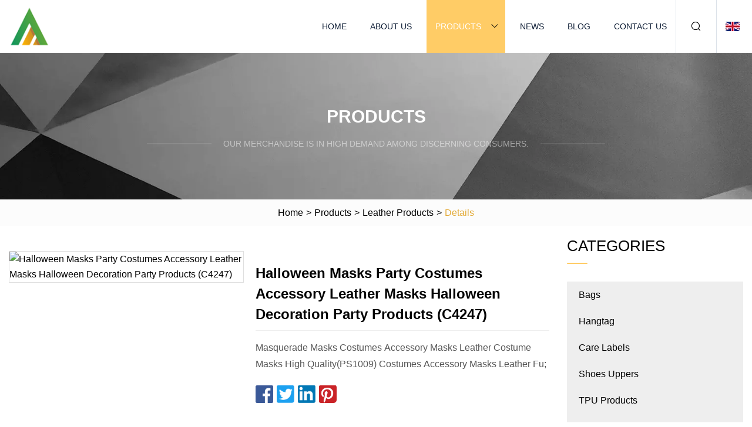

--- FILE ---
content_type: text/html; charset=utf-8
request_url: https://www.kidludo.com/products/halloween-masks-party-costumes-accessory-leather-masks-halloween-decoration-party-products-c4247.html
body_size: 5042
content:
<!doctype html>
<html lang="en">
<head>
<meta charset="utf-8" />
<title>Halloween Masks Party Costumes Accessory Leather Masks Halloween Decoration Party Products (C4247) | Linyi Bags Co.,Ltd</title>
<meta name="description" content="Halloween Masks Party Costumes Accessory Leather Masks Halloween Decoration Party Products (C4247)" />
<meta name="keywords" content="Halloween Masks Party Costumes Accessory Leather Masks Halloween Decoration Party Products (C4247)" />
<meta name="viewport" content="width=device-width, initial-scale=1.0" />
<meta name="application-name" content="Linyi Bags Co.,Ltd" />
<meta name="twitter:card" content="summary" />
<meta name="twitter:title" content="Halloween Masks Party Costumes Accessory Leather Masks Halloween Decoration Party Products (C4247) | Linyi Bags Co.,Ltd" />
<meta name="twitter:description" content="Halloween Masks Party Costumes Accessory Leather Masks Halloween Decoration Party Products (C4247)" />
<meta name="twitter:image" content="https://www.kidludo.com/uploads/s/a97d861f08844cc9ae8d71f5ef649fd5.webp" />
<meta http-equiv="X-UA-Compatible" content="IE=edge" />
<meta property="og:site_name" content="Linyi Bags Co.,Ltd" />
<meta property="og:type" content="product" />
<meta property="og:title" content="Halloween Masks Party Costumes Accessory Leather Masks Halloween Decoration Party Products (C4247) | Linyi Bags Co.,Ltd" />
<meta property="og:description" content="Halloween Masks Party Costumes Accessory Leather Masks Halloween Decoration Party Products (C4247)" />
<meta property="og:url" content="https://www.kidludo.com/products/halloween-masks-party-costumes-accessory-leather-masks-halloween-decoration-party-products-c4247.html" />
<meta property="og:image" content="https://www.kidludo.com/uploads/s/a97d861f08844cc9ae8d71f5ef649fd5.webp" />
<link href="https://www.kidludo.com/products/halloween-masks-party-costumes-accessory-leather-masks-halloween-decoration-party-products-c4247.html" rel="canonical" />
<link href="https://www.kidludo.com/uploadimg/ico76697.png" rel="shortcut icon" type="image/x-icon" />
<link href="https://www.kidludo.com/themes/astra/toast.css" rel="stylesheet" />
<link href="https://www.kidludo.com/themes/astra/yellow/style.css" rel="stylesheet" />
<link href="https://www.kidludo.com/themes/astra/yellow/page.css" rel="stylesheet" />
<script type="application/ld+json">
[{
"@context": "https://schema.org/",
"@type": "BreadcrumbList",
"itemListElement": [{
"@type": "ListItem",
"name": "Home",
"position": 1,
"item": "https://www.kidludo.com/"},{
"@type": "ListItem",
"name": "Products",
"position": 2,
"item": "https://www.kidludo.com/products.html"},{
"@type": "ListItem",
"name": "Leather Products",
"position": 3,
"item": "https://www.kidludo.com/leather-products.html"},{
"@type": "ListItem",
"name": "Halloween Masks Party Costumes Accessory Leather Masks Halloween Decoration Party Products (C4247)",
"position": 4,
"item": "https://www.kidludo.com/products/halloween-masks-party-costumes-accessory-leather-masks-halloween-decoration-party-products-c4247.html"
}]}]
</script>
</head>
<body class="index">
<!-- header -->
<header>
  <div class="container">
    <div class="head-logo"><a href="https://www.kidludo.com/" title="Linyi Bags Co.,Ltd"><img src="/uploadimg/logo76697.png" width="70" height="70" alt="Linyi Bags Co.,Ltd"><span>Linyi Bags Co.,Ltd</span></a></div>
    <div class="menu-btn"><em></em><em></em><em></em></div>
    <div class="head-content">
      <nav class="nav">
        <ul>
          <li><a href="https://www.kidludo.com/">Home</a></li>
          <li><a href="https://www.kidludo.com/about-us.html">About us</a></li>
          <li class="active"><a href="https://www.kidludo.com/products.html">Products</a><em class="iconfont icon-xiangxia"></em>
            <ul class="submenu">
              <li><a href="https://www.kidludo.com/bags.html">Bags</a></li>
              <li><a href="https://www.kidludo.com/hangtag.html">Hangtag</a></li>
              <li><a href="https://www.kidludo.com/care-labels.html">Care Labels</a></li>
              <li><a href="https://www.kidludo.com/shoes-uppers.html">Shoes Uppers</a></li>
              <li><a href="https://www.kidludo.com/tpu-products.html">TPU Products</a></li>
              <li><a href="https://www.kidludo.com/woven-products.html">Woven Products</a></li>
              <li><a href="https://www.kidludo.com/leather-products.html">Leather Products</a></li>
              <li><a href="https://www.kidludo.com/jacquard-fabrics.html">Jacquard Fabrics</a></li>
              <li><a href="https://www.kidludo.com/silicone-products.html">Silicone Products</a></li>
              <li><a href="https://www.kidludo.com/printing-products.html">Printing Products</a></li>
              <li><a href="https://www.kidludo.com/embroidery-products.html">Embroidery Products</a></li>
              <li><a href="https://www.kidludo.com/heat-transfer-printing-products.html">Heat Transfer Printing Products</a></li>
            </ul>
          </li>
          <li><a href="https://www.kidludo.com/news.html">News</a></li>
          <li><a href="https://www.kidludo.com/blog.html">Blog</a></li>
          <li><a href="https://www.kidludo.com/contact-us.html">Contact us</a></li>
        </ul>
      </nav>
      <div class="head-search"><em class="iconfont icon-sousuo"></em></div>
      <div class="search-input">
        <input type="text" placeholder="Keyword" id="txtSearch" autocomplete="off">
        <div class="search-btn" onclick="SearchProBtn()"><em class="iconfont icon-sousuo" aria-hidden="true"></em></div>
      </div>
      <div class="languagelist">
        <div title="Language" class="languagelist-icon"><span>Language</span></div>
        <div class="languagelist-drop"><span class="languagelist-arrow"></span>
          <ul class="languagelist-wrap">
                            <li class="languagelist-active"><a href="https://www.kidludo.com/products/halloween-masks-party-costumes-accessory-leather-masks-halloween-decoration-party-products-c4247.html"><img src="/themes/astra/images/language/en.png" width="24" height="16" alt="English" title="en">English </a></li>
                                    <li>
                                        <a href="https://fr.kidludo.com/products/halloween-masks-party-costumes-accessory-leather-masks-halloween-decoration-party-products-c4247.html">
                                            <img src="/themes/astra/images/language/fr.png" width="24" height="16" alt="Français" title="fr">
                                            Français
                                        </a>
                                    </li>
                                    <li>
                                        <a href="https://de.kidludo.com/products/halloween-masks-party-costumes-accessory-leather-masks-halloween-decoration-party-products-c4247.html">
                                            <img src="/themes/astra/images/language/de.png" width="24" height="16" alt="Deutsch" title="de">
                                            Deutsch
                                        </a>
                                    </li>
                                    <li>
                                        <a href="https://es.kidludo.com/products/halloween-masks-party-costumes-accessory-leather-masks-halloween-decoration-party-products-c4247.html">
                                            <img src="/themes/astra/images/language/es.png" width="24" height="16" alt="Español" title="es">
                                            Español
                                        </a>
                                    </li>
                                    <li>
                                        <a href="https://it.kidludo.com/products/halloween-masks-party-costumes-accessory-leather-masks-halloween-decoration-party-products-c4247.html">
                                            <img src="/themes/astra/images/language/it.png" width="24" height="16" alt="Italiano" title="it">
                                            Italiano
                                        </a>
                                    </li>
                                    <li>
                                        <a href="https://pt.kidludo.com/products/halloween-masks-party-costumes-accessory-leather-masks-halloween-decoration-party-products-c4247.html">
                                            <img src="/themes/astra/images/language/pt.png" width="24" height="16" alt="Português" title="pt">
                                            Português
                                        </a>
                                    </li>
                                    <li>
                                        <a href="https://ja.kidludo.com/products/halloween-masks-party-costumes-accessory-leather-masks-halloween-decoration-party-products-c4247.html"><img src="/themes/astra/images/language/ja.png" width="24" height="16" alt="日本語" title="ja"> 日本語</a>
                                    </li>
                                    <li>
                                        <a href="https://ko.kidludo.com/products/halloween-masks-party-costumes-accessory-leather-masks-halloween-decoration-party-products-c4247.html"><img src="/themes/astra/images/language/ko.png" width="24" height="16" alt="한국어" title="ko"> 한국어</a>
                                    </li>
                                    <li>
                                        <a href="https://ru.kidludo.com/products/halloween-masks-party-costumes-accessory-leather-masks-halloween-decoration-party-products-c4247.html"><img src="/themes/astra/images/language/ru.png" width="24" height="16" alt="Русский" title="ru"> Русский</a>
                                    </li>
                           
          </ul>
        </div>
      </div>
    </div>
  </div>
</header>
<main>
  <div class="inner-banner"><img src="/themes/astra/images/inner-banner.webp" alt="banner">
    <div class="inner-content">
      <div class="inner-title">Products</div>
      <div class="inner-des"><em></em><span>Our merchandise is in high demand among discerning consumers.</span><em></em></div>
    </div>
  </div>
  <div class="page-breadcrumbs"><a href="https://www.kidludo.com/">Home</a> > <a href="/products.html">Products</a> > <a href="/leather-products.html">Leather Products</a> > <span>Details</span></div>
  <div class="page-main page-flex page-products-details">
    <div class="container">
      <div class="page-content">
        <div class="preview-top">
          <div class="preview-container">
            <div class="small-box"><img src="/uploads/s/a97d861f08844cc9ae8d71f5ef649fd5.webp" alt="Halloween Masks Party Costumes Accessory Leather Masks Halloween Decoration Party Products (C4247)" /></div>
          </div>
          <div class="preview-info">
            <div class="prodetails-top">
              <h1 class="prodetails-title">Halloween Masks Party Costumes Accessory Leather Masks Halloween Decoration Party Products (C4247)</h1>
              <div class="prodetails-text line5">Masquerade Masks Costumes Accessory Masks Leather Costume Masks High Quality(PS1009) Costumes Accessory Masks Leather Fu;</div>
              <div class="sharewrap"></div>
              <div class="prodetails-btn"><a href="javascript:void(0)" class="tosendinquiry">Send inquiry</a></div>
            </div>
          </div>
        </div>
        <div class="prodetails-content"><h5>Basic Info.</h5>                                        <table border="1" cellpadding="0" cellspacing="0" class="table">                                            <tbody><tr>                            <td>Model NO.</td>                            <td>C4247</td>                        </tr>                                            <tr>                            <td>Color</td>                            <td>Picture as Show</td>                        </tr>                                            <tr>                            <td>Size</td>                            <td>One Size</td>                        </tr>                                            <tr>                            <td>Payment</td>                            <td>T/T.Fob, CIF, DDP, EXW, Wu</td>                        </tr>                                            <tr>                            <td>Oems &amp; ODM</td>                            <td>Received</td>                        </tr>                                            <tr>                            <td>Delivery</td>                            <td>15days</td>                        </tr>                                            <tr>                            <td>Band</td>                            <td>Bobo Mask</td>                        </tr>                                            <tr>                            <td>Pack</td>                            <td>OPP Bag</td>                        </tr>                                            <tr>                            <td>Transport Package</td>                            <td>CTN</td>                        </tr>                                            <tr>                            <td>Specification</td>                            <td>CE. SGS ISO9001</td>                        </tr>                                            <tr>                            <td>Trademark</td>                            <td>BOBO PARTY MASK</td>                        </tr>                                            <tr>                            <td>Origin</td>                            <td>Zhejiang of China</td>                        </tr>                                            <tr>                            <td>HS Code</td>                            <td>3926909090</td>                        </tr>                                            <tr>                            <td>Production Capacity</td>                            <td>120000PC/Week</td>                        </tr>                                    </tbody></table>                                                <h5>Product Description</h5>                                                                            <em><strong>Masquerade Masks Costumes Accessory Masks Leather  Costume Masks High Quality(PS1009)  Costumes Accessory Masks Leather Full Hood Mask Costume Masks<br>LEATHER FULL HOOD MASK COSTUME WEAR BLINDFOLD RED HALLOWEEN MASKS<p><img src="/uploads/p/cc8c0df25b1b4acb8e9d5c2ef29d8e26.webp" alt="Halloween Masks Party Costumes Accessory Leather Masks Halloween Decoration Party Products (C4247)"></p></strong></em><ul><li><em><strong>LEATHER HOOD FULL MASK MASK BLINDFOLD RED</strong></em></li><li><em><strong>100% TOP QUALITY LEATHER.</strong></em></li><li><em><strong>ONE SIZE FITS ALL, ADJUSTABLE BACK LACES.</strong></em></li><li> </li></ul><table><tbody><tr><td>1. COMPANY INTRODUCTION:</td></tr><tr><td>Yiwu BOBO Imp &amp; Exp Co., Ltd  is a specialized party supplier which is located and registered in the largest and most famous international commodity market in the world ,Yiwu, china . </td></tr><tr><td>2. OUR ADVANTAGE:</td></tr><tr><td>Rich experiences more than 8 years in controlling production and quality so that we can deal with each order very carefully and excellently.</td></tr><tr><td>3. OUR SERVICE:</td></tr><tr><td>Provide the products at high quality , competitive price and excellent service .</td></tr><tr><td>* Price: Competitive price, discounts are possible for large quantity of the order</td></tr><tr><td>* Delivery Time: It is generally within 15 to 20 days upon receipt of your 30% deposit, but it depends on the final quantity of the order.</td></tr><tr><td>1) For small orders, we will use the international express, such as DHL, UPS, TNT, Fedex etc.</td></tr><tr><td>2) For big orders, we can ship the goods by sea to the nearest port in your place.</td></tr><tr><td>* Sample: We need 7 to 10 days to lead samples for you and sample cost will be properly charged, but refundable at time of order.</td></tr><tr><td>* Payment Terms: 30% deposit in advance, 70% balance before shipment, we can accept the payment of T/T, western union.</td></tr><tr><td>4. YIWU AGENT : </td></tr><tr><td>The best buying agent in China Yiwu Commdity Market .Provide the best one - to -one and one-stop service . </td></tr><tr><td>5. Our principle:</td></tr><tr><td>Honesty &amp; Double-Win </td></tr><tr><td>6. OEM is welcome.</td></tr><tr><td>Sincerely welcome you to contact and cooperate with our company to seek better chance for your future business.</td></tr></tbody></table></div>
        <div class="pagelink">
          <div class="pagelink-item"><a href="/products/high-quality-soft-tpu-car-key-cover-shell-product-for-nissan.html" title="High Quality Soft TPU Car Key Cover Shell Product for Nissan"><em></em><span>Previers</span></a></div>
          <div class="backlist"><a href="/products.html"><em class="iconfont icon-caidan"></em><span>Back to list</span></a></div>
          <div class="pagelink-item next"><a href="/products/combination-series-pu-plus-mdf-material-hotel-amenities-leather-products.html" title="Combination Series PU Plus MDF Material Hotel Amenities Leather Products"><em></em><span>Next</span></a></div>
        </div>
        <div class="recommend-products">
          <div class="page-title">You may also like</div>
          <ul class="prolist">
            <li><a href="/products/high-quality-fully-transparent-tpu-film-for-raincoat-and-outdoors-products.html" class="img lazy-wrap"><img data-src="/uploads/s/2a547788d0ea4801b98b21b740c40299.webp" class="lazy" alt="High Quality Fully Transparent TPU Film for Raincoat and Outdoors Products"><span class="lazy-load"></span></a>
              <div class="info"><a href="/products/high-quality-fully-transparent-tpu-film-for-raincoat-and-outdoors-products.html#send" class="btn" rel="nofollow"><em class="iconfont icon-email-fill"></em></a>
              <a href="/products/high-quality-fully-transparent-tpu-film-for-raincoat-and-outdoors-products.html" class="title">High Quality Fully Transparent TPU Film for Raincoat and Outdoors Products</a></div>
            </li>            <li><a href="/products/high-quality-fully-transparent-tpu-film-for-raincoat-and-outdoors-products.html" class="img lazy-wrap"><img data-src="/uploads/s/cfe6c41ac79a4caf8b9ea9e3d11909fe.webp" class="lazy" alt="High Quality Fully Transparent TPU Film for Raincoat and Outdoors Products"><span class="lazy-load"></span></a>
              <div class="info"><a href="/products/high-quality-fully-transparent-tpu-film-for-raincoat-and-outdoors-products.html#send" class="btn" rel="nofollow"><em class="iconfont icon-email-fill"></em></a>
              <a href="/products/high-quality-fully-transparent-tpu-film-for-raincoat-and-outdoors-products.html" class="title">High Quality Fully Transparent TPU Film for Raincoat and Outdoors Products</a></div>
            </li>            <li><a href="/products/handbags-vintage-new-arrivals-products-classic-for-women-flowers-embroidery.html" class="img lazy-wrap"><img data-src="/uploads/s/7a63797382904b24a1d438946ee43d44.webp" class="lazy" alt="Handbags Vintage New Arrivals Products Classic for Women Flowers Embroidery"><span class="lazy-load"></span></a>
              <div class="info"><a href="/products/handbags-vintage-new-arrivals-products-classic-for-women-flowers-embroidery.html#send" class="btn" rel="nofollow"><em class="iconfont icon-email-fill"></em></a>
              <a href="/products/handbags-vintage-new-arrivals-products-classic-for-women-flowers-embroidery.html" class="title">Handbags Vintage New Arrivals Products Classic for Women Flowers Embroidery</a></div>
            </li>          </ul>
        </div>
        <div class="send-inquiry" id="send">
          <div class="page-title">Send inquiry</div>
          <input type="hidden" name="domain" id="in-domain" value="kidludo.com">
          <div class="feedback">
            <input type="text" placeholder="Phone or WhatsApp:" id="in-phone" name="phone">
            <input type="text" placeholder="Email:*" id="in-email" name="email">
            <textarea placeholder="Content:*" name="content" id="in-content"></textarea>
            <div class="sendbtn">
              <div class="sendnow" id="SubmitName" onclick="SendInquiry()"><em></em><span>Send now</span></div>
            </div>
          </div>
          <div id="feedbackForm"></div>
        </div>
      </div>
      <aside class="page-aside">
        <div class="page-title">Categories</div>
        <div class="aside-category">
          <ul>
            <li><a href="/bags.html">Bags</a></li>            <li><a href="/hangtag.html">Hangtag</a></li>            <li><a href="/care-labels.html">Care Labels</a></li>            <li><a href="/shoes-uppers.html">Shoes Uppers</a></li>            <li><a href="/tpu-products.html">TPU Products</a></li>            <li><a href="/woven-products.html">Woven Products</a></li>			<li><a href="/leather-products.html" class="act">Leather Products</a></li>            <li><a href="/jacquard-fabrics.html">Jacquard Fabrics</a></li>            <li><a href="/silicone-products.html">Silicone Products</a></li>            <li><a href="/printing-products.html">Printing Products</a></li>            <li><a href="/embroidery-products.html">Embroidery Products</a></li>            <li><a href="/heat-transfer-printing-products.html">Heat Transfer Printing Products</a></li>          </ul>
        </div>
      </aside>
    </div>
  </div>
</main>
 
<!-- footer -->
<footer>
  <div class="container">
    <div class="foot-item">
      <div class="foot-title">Navigation</div>
      <ul>
        <li><a href="https://www.kidludo.com/">Home</a></li>
        <li><a href="https://www.kidludo.com/about-us.html">About us</a></li>
        <li><a href="https://www.kidludo.com/products.html">Products</a></li>
        <li><a href="https://www.kidludo.com/news.html">News</a></li>
        <li><a href="https://www.kidludo.com/blog.html">Blog</a></li>
        <li><a href="https://www.kidludo.com/contact-us.html">Contact us</a></li>
        <li><a href="https://www.kidludo.com/sitemap.xml">Sitemap</a></li>
        <li><a href="https://www.kidludo.com/privacy-policy.html">Privacy Policy</a></li>
      </ul>
    </div>
    <div class="foot-item foot-company">
      <div class="foot-title">Partner company</div>
      <ul>
<li><a href="https://www.bstpiano.com/" target="_blank">Upright Digital Piano</a></li><li><a href="https://www.cnvalvefactory.com/" target="_blank">www.cnvalvefactory.com</a></li><li><a href="https://www.aigc-chef.com/" target="_blank">Cooking Robot</a></li><li><a href="https://www.chinahongweiglass.com/" target="_blank">HeYuan HongWei Glass Co., LTD</a></li><li><a href="https://www.pro-abs.net/" target="_blank">PC Sheet</a></li><li><a href="https://www.fujihd-elevators.com/passenger-elevator/630kg-hotel-fuji-passenger-elevator.html" target="_blank">Hotel Passenger Elevator manufacturers</a></li><li><a href="https://www.lumiaxsolar.com/solar-charge-controller/mppt-solar-charge-controller/mppt-solar-charge-controller-ip68.html" target="_blank">China MPPT Solar Charge Controller IP68</a></li><li><a href="https://www.all-artistic.com/" target="_blank">ARTIFICIAL BERRIES AND FRUITS</a></li>      </ul>
    </div>
    <div class="foot-share"><a href="https://www.kidludo.com/" rel="nofollow" title="facebook"><em class="iconfont icon-facebook"></em></a><a href="https://www.kidludo.com/" rel="nofollow" title="linkedin"><em class="iconfont icon-linkedin"></em></a><a href="https://www.kidludo.com/" rel="nofollow" title="twitter"><em class="iconfont icon-twitter-fill"></em></a><a href="https://www.kidludo.com/" rel="nofollow" title="youtube"><em class="iconfont icon-youtube"></em></a><a href="https://www.kidludo.com/" rel="nofollow" title="instagram"><em class="iconfont icon-instagram"></em></a><a href="https://www.kidludo.com/" rel="nofollow" title="TikTok"><em class="iconfont icon-icon_TikTok"></em></a></div>
    <div class="foot-copyright">
      <p>Copyright &copy; kidludo.com, all rights reserved.&nbsp;&nbsp;&nbsp;<a href="/cdn-cgi/l/email-protection#dfb5b6b29fb4b6bbb3aabbb0f1bcb0b2" target="_blank"><span class="__cf_email__" data-cfemail="781211153813111c140d1c17561b1715">[email&#160;protected]</span></a></p>
    </div>
  </div>
  <div class="gotop"><span>TOP</span></div>
</footer>
 
<!-- script --> 
<script data-cfasync="false" src="/cdn-cgi/scripts/5c5dd728/cloudflare-static/email-decode.min.js"></script><script src="https://www.kidludo.com/themes/astra/js/jquery3.6.1.js"></script>
<script src="https://www.kidludo.com/themes/astra/js/vanilla-lazyload.js"></script>
<script src="https://www.kidludo.com/themes/astra/js/style.js"></script>
<script src="https://www.kidludo.com/themes/astra/js/page.js"></script>
<script src="https://www.kidludo.com/themes/astra/js/toast.js"></script>
<script src="https://www.kidludo.com/themes/astra/js/share.js"></script>
<script src="https://www.kidludo.com/themes/astra/js/axios.min.js"></script>
<script src="https://www.kidludo.com/themes/astra/js/contact.js"></script>
<script src="https://platform-api.sharethis.com/js/sharethis.js#property=5eec0fd89a302d0012ac463a&product=sop" type="text/javascript" async></script>
<script type="text/javascript" src="//info.53hu.net/traffic.js?id=08a984h6ak"></script>
<script defer src="https://static.cloudflareinsights.com/beacon.min.js/vcd15cbe7772f49c399c6a5babf22c1241717689176015" integrity="sha512-ZpsOmlRQV6y907TI0dKBHq9Md29nnaEIPlkf84rnaERnq6zvWvPUqr2ft8M1aS28oN72PdrCzSjY4U6VaAw1EQ==" data-cf-beacon='{"version":"2024.11.0","token":"f93b9040f47641f7bdd39d43c76fb0a5","r":1,"server_timing":{"name":{"cfCacheStatus":true,"cfEdge":true,"cfExtPri":true,"cfL4":true,"cfOrigin":true,"cfSpeedBrain":true},"location_startswith":null}}' crossorigin="anonymous"></script>
</body>
</html>
